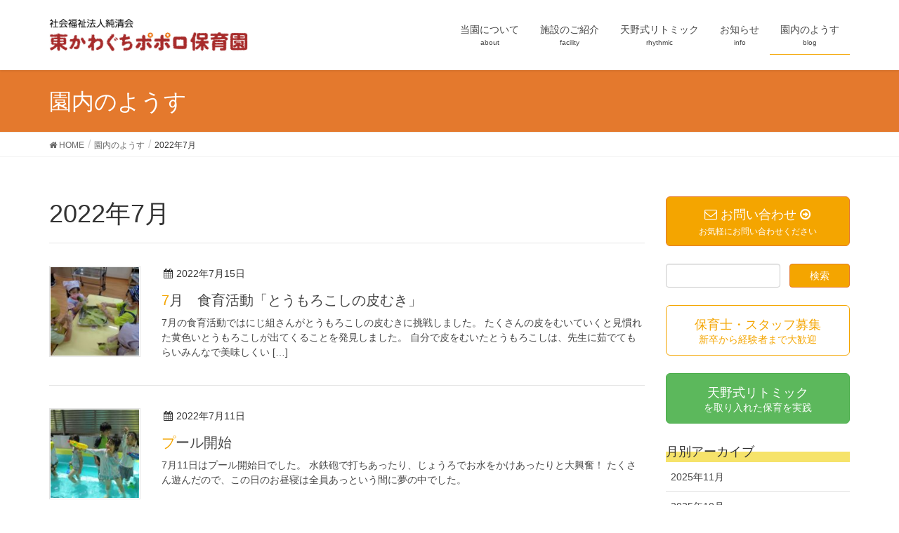

--- FILE ---
content_type: text/html; charset=UTF-8
request_url: http://higashikawaguchi.poporo-hoiku.com/2022/07/?post_type=poporo-diary
body_size: 9047
content:
<!DOCTYPE html>
<html lang="ja">
<head>
<meta charset="utf-8">
<meta http-equiv="X-UA-Compatible" content="IE=edge">
<meta name="viewport" content="width=device-width, initial-scale=1">
			<!-- Global site tag (gtag.js) - Google Analytics -->
				<script async src="https://www.googletagmanager.com/gtag/js?id=UA-131055679-4"></script>
		<script>
		 window.dataLayer = window.dataLayer || [];
		 function gtag(){dataLayer.push(arguments);}
		 gtag('js', new Date());

		gtag('config', 'UA-131055679-4');
		</script>
	<title>2022年7月 | 東かわぐちポポロ保育園</title>
<!-- headerに書きたいコード -->
<link rel="stylesheet" href="http://higashikawaguchi.poporo-hoiku.com/wp-content/themes/lightning-poporo/css/animate.css">
<script src="http://higashikawaguchi.poporo-hoiku.com/wp-content/themes/lightning-poporo/js/wow.min.js"></script>
<link rel='dns-prefetch' href='//oss.maxcdn.com' />
<link rel='dns-prefetch' href='//s.w.org' />
<link rel="alternate" type="application/rss+xml" title="東かわぐちポポロ保育園 &raquo; フィード" href="https://higashikawaguchi.poporo-hoiku.com/feed/" />
<link rel="alternate" type="application/rss+xml" title="東かわぐちポポロ保育園 &raquo; コメントフィード" href="https://higashikawaguchi.poporo-hoiku.com/comments/feed/" />
<link rel="alternate" type="application/rss+xml" title="東かわぐちポポロ保育園 &raquo; 園内のようす フィード" href="https://higashikawaguchi.poporo-hoiku.com/poporo-diary/feed/" />
<meta name="description" content="2022年7月 の記事 東かわぐちポポロ保育園 令和3年4月開園　JR東川口駅から徒歩5分に定員60名の認可保育園「東かわぐちポポロ保育園」が開園" />		<script type="text/javascript">
			window._wpemojiSettings = {"baseUrl":"https:\/\/s.w.org\/images\/core\/emoji\/11\/72x72\/","ext":".png","svgUrl":"https:\/\/s.w.org\/images\/core\/emoji\/11\/svg\/","svgExt":".svg","source":{"concatemoji":"http:\/\/higashikawaguchi.poporo-hoiku.com\/wp-includes\/js\/wp-emoji-release.min.js?ver=4.9.26"}};
			!function(e,a,t){var n,r,o,i=a.createElement("canvas"),p=i.getContext&&i.getContext("2d");function s(e,t){var a=String.fromCharCode;p.clearRect(0,0,i.width,i.height),p.fillText(a.apply(this,e),0,0);e=i.toDataURL();return p.clearRect(0,0,i.width,i.height),p.fillText(a.apply(this,t),0,0),e===i.toDataURL()}function c(e){var t=a.createElement("script");t.src=e,t.defer=t.type="text/javascript",a.getElementsByTagName("head")[0].appendChild(t)}for(o=Array("flag","emoji"),t.supports={everything:!0,everythingExceptFlag:!0},r=0;r<o.length;r++)t.supports[o[r]]=function(e){if(!p||!p.fillText)return!1;switch(p.textBaseline="top",p.font="600 32px Arial",e){case"flag":return s([55356,56826,55356,56819],[55356,56826,8203,55356,56819])?!1:!s([55356,57332,56128,56423,56128,56418,56128,56421,56128,56430,56128,56423,56128,56447],[55356,57332,8203,56128,56423,8203,56128,56418,8203,56128,56421,8203,56128,56430,8203,56128,56423,8203,56128,56447]);case"emoji":return!s([55358,56760,9792,65039],[55358,56760,8203,9792,65039])}return!1}(o[r]),t.supports.everything=t.supports.everything&&t.supports[o[r]],"flag"!==o[r]&&(t.supports.everythingExceptFlag=t.supports.everythingExceptFlag&&t.supports[o[r]]);t.supports.everythingExceptFlag=t.supports.everythingExceptFlag&&!t.supports.flag,t.DOMReady=!1,t.readyCallback=function(){t.DOMReady=!0},t.supports.everything||(n=function(){t.readyCallback()},a.addEventListener?(a.addEventListener("DOMContentLoaded",n,!1),e.addEventListener("load",n,!1)):(e.attachEvent("onload",n),a.attachEvent("onreadystatechange",function(){"complete"===a.readyState&&t.readyCallback()})),(n=t.source||{}).concatemoji?c(n.concatemoji):n.wpemoji&&n.twemoji&&(c(n.twemoji),c(n.wpemoji)))}(window,document,window._wpemojiSettings);
		</script>
		<style type="text/css">
img.wp-smiley,
img.emoji {
	display: inline !important;
	border: none !important;
	box-shadow: none !important;
	height: 1em !important;
	width: 1em !important;
	margin: 0 .07em !important;
	vertical-align: -0.1em !important;
	background: none !important;
	padding: 0 !important;
}
</style>
<link rel='stylesheet' id='font-awesome-css'  href='http://higashikawaguchi.poporo-hoiku.com/wp-content/themes/lightning/inc/font-awesome/versions/4.7.0/css/font-awesome.min.css?ver=4.7' type='text/css' media='all' />
<link rel='stylesheet' id='contact-form-7-css'  href='http://higashikawaguchi.poporo-hoiku.com/wp-content/plugins/contact-form-7/includes/css/styles.css?ver=5.0.1' type='text/css' media='all' />
<link rel='stylesheet' id='vkExUnit_common_style-css'  href='http://higashikawaguchi.poporo-hoiku.com/wp-content/plugins/vk-all-in-one-expansion-unit/css/vkExUnit_style.css?ver=6.5.0' type='text/css' media='all' />
<link rel='stylesheet' id='lightning-design-style-css'  href='http://higashikawaguchi.poporo-hoiku.com/wp-content/themes/lightning/design_skin/origin/css/style.css?ver=4.4.12' type='text/css' media='all' />
<style id='lightning-design-style-inline-css' type='text/css'>
/* ltg theme common*/.color_key_bg,.color_key_bg_hover:hover{background-color: #f4a500;}.color_key_txt,.color_key_txt_hover:hover{color: #f4a500;}.color_key_border,.color_key_border_hover:hover{border-color: #f4a500;}.color_key_dark_bg,.color_key_dark_bg_hover:hover{background-color: #e4792d;}.color_key_dark_txt,.color_key_dark_txt_hover:hover{color: #e4792d;}.color_key_dark_border,.color_key_dark_border_hover:hover{border-color: #e4792d;}
html, body { overflow-x: hidden; }.veu_color_txt_key { color:#e4792d ; }.veu_color_bg_key { background-color:#e4792d ; }.veu_color_border_key { border-color:#e4792d ; }.btn-default { border-color:#f4a500;color:#f4a500;}.btn-default:focus,.btn-default:hover { border-color:#f4a500;background-color: #f4a500; }.btn-primary { background-color:#f4a500;border-color:#e4792d; }.btn-primary:focus,.btn-primary:hover { background-color:#e4792d;border-color:#f4a500; }
a { color:#e4792d ; }a:hover { color:#f4a500 ; }ul.gMenu a:hover { color:#f4a500; }.page-header { background-color:#f4a500; }h1.entry-title:first-letter,.single h1.entry-title:first-letter { color:#f4a500; }h2,.mainSection-title { border-top-color:#f4a500; }h3:after,.subSection-title:after { border-bottom-color:#f4a500; }.media .media-body .media-heading a:hover { color:#f4a500; }ul.page-numbers li span.page-numbers.current { background-color:#f4a500; }.pager li > a { border-color:#f4a500;color:#f4a500;}.pager li > a:hover { background-color:#f4a500;color:#fff;}footer { border-top-color:#f4a500; }dt { border-left-color:#f4a500; }@media (min-width: 768px){ ul.gMenu > li > a:hover:after, ul.gMenu > li.current-post-ancestor > a:after, ul.gMenu > li.current-menu-item > a:after, ul.gMenu > li.current-menu-parent > a:after, ul.gMenu > li.current-menu-ancestor > a:after, ul.gMenu > li.current_page_parent > a:after, ul.gMenu > li.current_page_ancestor > a:after { border-bottom-color: #f4a500 ; } ul.gMenu > li > a:hover .gMenu_description { color: #f4a500 ; }} /* @media (min-width: 768px) */
.tagcloud a:before { font-family:FontAwesome;content:"\f02b"; }
</style>
<link rel='stylesheet' id='lightning-theme-style-css'  href='http://higashikawaguchi.poporo-hoiku.com/wp-content/themes/lightning-poporo/style.css?ver=4.4.12' type='text/css' media='all' />
<script type='text/javascript' src='http://higashikawaguchi.poporo-hoiku.com/wp-includes/js/jquery/jquery.js?ver=1.12.4'></script>
<script type='text/javascript' src='http://higashikawaguchi.poporo-hoiku.com/wp-includes/js/jquery/jquery-migrate.min.js?ver=1.4.1'></script>
<!--[if lt IE 9]>
<script type='text/javascript' src='//oss.maxcdn.com/html5shiv/3.7.2/html5shiv.min.js?ver=4.9.26'></script>
<![endif]-->
<!--[if lt IE 9]>
<script type='text/javascript' src='//oss.maxcdn.com/respond/1.4.2/respond.min.js?ver=4.9.26'></script>
<![endif]-->
<script type='text/javascript' src='http://higashikawaguchi.poporo-hoiku.com/wp-content/themes/lightning/js/lightning.min.js?ver=4.4.12'></script>
<script type='text/javascript' src='http://higashikawaguchi.poporo-hoiku.com/wp-content/plugins/lightning-advanced-unit/js/lightning-adv.min.js?ver=3.3.2'></script>
<link rel='https://api.w.org/' href='https://higashikawaguchi.poporo-hoiku.com/wp-json/' />
<link rel="EditURI" type="application/rsd+xml" title="RSD" href="https://higashikawaguchi.poporo-hoiku.com/xmlrpc.php?rsd" />
<link rel="wlwmanifest" type="application/wlwmanifest+xml" href="http://higashikawaguchi.poporo-hoiku.com/wp-includes/wlwmanifest.xml" /> 
<meta name="generator" content="WordPress 4.9.26" />
<style>.simplemap img{max-width:none !important;padding:0 !important;margin:0 !important;}.staticmap,.staticmap img{max-width:100% !important;height:auto !important;}.simplemap .simplemap-content{display:none;}</style>
<script>var google_map_api_key = "AIzaSyDNndENhcKmD2DJkFXrsfY6tFsY_aUHO2I";</script><!-- [ VK All in one Expansion Unit OGP ] -->
<meta property="og:site_name" content="東かわぐちポポロ保育園" />
<meta property="og:url" content="https://higashikawaguchi.poporo-hoiku.com/poporo-diary/7%e6%9c%88%e3%80%80%e9%a3%9f%e8%82%b2%e6%b4%bb%e5%8b%95%e3%80%8c%e3%81%a8%e3%81%86%e3%82%82%e3%82%8d%e3%81%93%e3%81%97%e3%81%ae%e7%9a%ae%e3%82%80%e3%81%8d%e3%80%8d/" />
<meta property="og:title" content="2022年7月 | 東かわぐちポポロ保育園" />
<meta property="og:description" content="2022年7月 の記事 東かわぐちポポロ保育園 令和3年4月開園　JR東川口駅から徒歩5分に定員60名の認可保育園「東かわぐちポポロ保育園」が開園" />
<meta property="og:type" content="article" />
<!-- [ / VK All in one Expansion Unit OGP ] -->
<link rel="icon" href="https://higashikawaguchi.poporo-hoiku.com/wp-content/uploads/2018/02/icon-poporo.png" sizes="32x32" />
<link rel="icon" href="https://higashikawaguchi.poporo-hoiku.com/wp-content/uploads/2018/02/icon-poporo.png" sizes="192x192" />
<link rel="apple-touch-icon-precomposed" href="https://higashikawaguchi.poporo-hoiku.com/wp-content/uploads/2018/02/icon-poporo.png" />
<meta name="msapplication-TileImage" content="https://higashikawaguchi.poporo-hoiku.com/wp-content/uploads/2018/02/icon-poporo.png" />

</head>
<body class="archive date post-type-archive post-type-archive-poporo-diary sidebar-fix fa_v4 headfix header_height_changer">
<header class="navbar siteHeader">
		<div class="container siteHeadContainer">
		<div class="navbar-header">
			<h1 class="navbar-brand siteHeader_logo">
			<a href="https://higashikawaguchi.poporo-hoiku.com/"><span>
			<img src="http://higashikawaguchi.poporo-hoiku.com/wp-content/uploads/2020/08/logo-poporo-top_kawaguthi.png" alt="東かわぐちポポロ保育園" />			</span></a>
			</h1>
									  <a href="#" class="btn btn-default menuBtn menuClose menuBtn_left" id="menuBtn"><i class="fa fa-bars" aria-hidden="true"></i></a>
					</div>

		<div id="gMenu_outer" class="gMenu_outer"><nav class="menu-main-menu-container"><ul id="menu-main-menu" class="menu nav gMenu"><li id="menu-item-89" class="menu-item menu-item-type-post_type menu-item-object-page"><a href="https://higashikawaguchi.poporo-hoiku.com/about/"><strong class="gMenu_name">当園について</strong><span class="gMenu_description">about</span></a></li>
<li id="menu-item-63" class="menu-item menu-item-type-post_type menu-item-object-page"><a href="https://higashikawaguchi.poporo-hoiku.com/facility/"><strong class="gMenu_name">施設のご紹介</strong><span class="gMenu_description">facility</span></a></li>
<li id="menu-item-1041" class="menu-item menu-item-type-post_type menu-item-object-page"><a href="https://higashikawaguchi.poporo-hoiku.com/amano_expression_rhythmic/"><strong class="gMenu_name">天野式リトミック</strong><span class="gMenu_description">rhythmic</span></a></li>
<li id="menu-item-50" class="menu-item menu-item-type-taxonomy menu-item-object-category"><a href="https://higashikawaguchi.poporo-hoiku.com/category/info/"><strong class="gMenu_name">お知らせ</strong><span class="gMenu_description">info</span></a></li>
<li id="menu-item-211" class="menu-item menu-item-type-post_type_archive menu-item-object-poporo-diary current-menu-item"><a href="https://higashikawaguchi.poporo-hoiku.com/poporo-diary/"><strong class="gMenu_name">園内のようす</strong><span class="gMenu_description">blog</span></a></li>
</ul></nav></div>	</div>
	</header>

<div class="section page-header"><div class="container"><div class="row"><div class="col-md-12">
<h1 class="page-header_pageTitle">
園内のようす</h1>
</div></div></div></div><!-- [ /.page-header ] -->
<!-- [ .breadSection ] -->
<div class="section breadSection">
<div class="container">
<div class="row">
<ol class="breadcrumb" itemtype="http://schema.org/BreadcrumbList"><li id="panHome" itemprop="itemListElement" itemscope itemtype="http://schema.org/ListItem"><a itemprop="item" href="https://higashikawaguchi.poporo-hoiku.com/"><span itemprop="name"><i class="fa fa-home"></i> HOME</span></a></li><li itemprop="itemListElement" itemscope itemtype="http://schema.org/ListItem"><a itemprop="item" href="https://higashikawaguchi.poporo-hoiku.com/poporo-diary/"><span itemprop="name">園内のようす</span></a></li><li><span>2022年7月</span></li></ol>
</div>
</div>
</div>
<!-- [ /.breadSection ] -->
<div class="section siteContent">
<div class="container">
<div class="row">

<div class="col-md-9 mainSection" id="main" role="main">

 <header class="archive-header"><h1>2022年7月</h1></header>
<div class="postList">


  
        <article class="media">
<div id="post-2580" class="post-2580 poporo-diary type-poporo-diary status-publish has-post-thumbnail hentry">
		<div class="media-left postList_thumbnail">
		<a href="https://higashikawaguchi.poporo-hoiku.com/poporo-diary/7%e6%9c%88%e3%80%80%e9%a3%9f%e8%82%b2%e6%b4%bb%e5%8b%95%e3%80%8c%e3%81%a8%e3%81%86%e3%82%82%e3%82%8d%e3%81%93%e3%81%97%e3%81%ae%e7%9a%ae%e3%82%80%e3%81%8d%e3%80%8d/">
		<img width="150" height="150" src="https://higashikawaguchi.poporo-hoiku.com/wp-content/uploads/2022/07/DSC01343-150x150.jpg" class="media-object wp-post-image" alt="" />		</a>
	</div>
		<div class="media-body">
		
<div class="entry-meta">
<span class="published entry-meta_items">2022年7月15日</span>



<span class="entry-meta_items entry-meta_updated">/ 最終更新日 : <span class="updated">2022年7月22日</span></span>


<span class="vcard author entry-meta_items entry-meta_items_author"><span class="fn">presto</span></span>


</div>		<h1 class="media-heading entry-title"><a href="https://higashikawaguchi.poporo-hoiku.com/poporo-diary/7%e6%9c%88%e3%80%80%e9%a3%9f%e8%82%b2%e6%b4%bb%e5%8b%95%e3%80%8c%e3%81%a8%e3%81%86%e3%82%82%e3%82%8d%e3%81%93%e3%81%97%e3%81%ae%e7%9a%ae%e3%82%80%e3%81%8d%e3%80%8d/">7月　食育活動「とうもろこしの皮むき」</a></h1>
		<a href="https://higashikawaguchi.poporo-hoiku.com/poporo-diary/7%e6%9c%88%e3%80%80%e9%a3%9f%e8%82%b2%e6%b4%bb%e5%8b%95%e3%80%8c%e3%81%a8%e3%81%86%e3%82%82%e3%82%8d%e3%81%93%e3%81%97%e3%81%ae%e7%9a%ae%e3%82%80%e3%81%8d%e3%80%8d/" class="media-body_excerpt"><p>7月の食育活動ではにじ組さんがとうもろこしの皮むきに挑戦しました。 たくさんの皮をむいていくと見慣れた黄色いとうもろこしが出てくることを発見しました。 自分で皮をむいたとうもろこしは、先生に茹でてもらいみんなで美味しくい [&hellip;]</p>
</a>
		<!--
		<div><a href="https://higashikawaguchi.poporo-hoiku.com/poporo-diary/7%e6%9c%88%e3%80%80%e9%a3%9f%e8%82%b2%e6%b4%bb%e5%8b%95%e3%80%8c%e3%81%a8%e3%81%86%e3%82%82%e3%82%8d%e3%81%93%e3%81%97%e3%81%ae%e7%9a%ae%e3%82%80%e3%81%8d%e3%80%8d/" class="btn btn-default btn-sm">続きを読む</a></div>
		-->   
	</div>
</div>
</article>        <article class="media">
<div id="post-2572" class="post-2572 poporo-diary type-poporo-diary status-publish has-post-thumbnail hentry">
		<div class="media-left postList_thumbnail">
		<a href="https://higashikawaguchi.poporo-hoiku.com/poporo-diary/%e3%83%97%e3%83%bc%e3%83%ab%e9%96%8b%e5%a7%8b/">
		<img width="150" height="150" src="https://higashikawaguchi.poporo-hoiku.com/wp-content/uploads/2022/07/IMG_2720-150x150.jpg" class="media-object wp-post-image" alt="" />		</a>
	</div>
		<div class="media-body">
		
<div class="entry-meta">
<span class="published entry-meta_items">2022年7月11日</span>



<span class="entry-meta_items entry-meta_updated">/ 最終更新日 : <span class="updated">2022年7月13日</span></span>


<span class="vcard author entry-meta_items entry-meta_items_author"><span class="fn">presto</span></span>


</div>		<h1 class="media-heading entry-title"><a href="https://higashikawaguchi.poporo-hoiku.com/poporo-diary/%e3%83%97%e3%83%bc%e3%83%ab%e9%96%8b%e5%a7%8b/">プール開始</a></h1>
		<a href="https://higashikawaguchi.poporo-hoiku.com/poporo-diary/%e3%83%97%e3%83%bc%e3%83%ab%e9%96%8b%e5%a7%8b/" class="media-body_excerpt"><p>7月11日はプール開始日でした。 水鉄砲で打ちあったり、じょうろでお水をかけあったりと大興奮！ たくさん遊んだので、この日のお昼寝は全員あっという間に夢の中でした。</p>
</a>
		<!--
		<div><a href="https://higashikawaguchi.poporo-hoiku.com/poporo-diary/%e3%83%97%e3%83%bc%e3%83%ab%e9%96%8b%e5%a7%8b/" class="btn btn-default btn-sm">続きを読む</a></div>
		-->   
	</div>
</div>
</article>        <article class="media">
<div id="post-2567" class="post-2567 poporo-diary type-poporo-diary status-publish has-post-thumbnail hentry">
		<div class="media-left postList_thumbnail">
		<a href="https://higashikawaguchi.poporo-hoiku.com/poporo-diary/%e4%b8%83%e5%a4%95%e3%81%ae%e4%bc%9a-2/">
		<img width="150" height="150" src="https://higashikawaguchi.poporo-hoiku.com/wp-content/uploads/2022/07/IMG_2650-150x150.jpg" class="media-object wp-post-image" alt="" />		</a>
	</div>
		<div class="media-body">
		
<div class="entry-meta">
<span class="published entry-meta_items">2022年7月7日</span>



<span class="entry-meta_items entry-meta_updated">/ 最終更新日 : <span class="updated">2022年7月7日</span></span>


<span class="vcard author entry-meta_items entry-meta_items_author"><span class="fn">presto</span></span>


</div>		<h1 class="media-heading entry-title"><a href="https://higashikawaguchi.poporo-hoiku.com/poporo-diary/%e4%b8%83%e5%a4%95%e3%81%ae%e4%bc%9a-2/">七夕の会</a></h1>
		<a href="https://higashikawaguchi.poporo-hoiku.com/poporo-diary/%e4%b8%83%e5%a4%95%e3%81%ae%e4%bc%9a-2/" class="media-body_excerpt"><p>7月7日は七夕の会を行いました。 みんなでお空に届くように大きな声で「たなばたさま」を歌い、パネルシアターで「七夕」の物語を聞きました。 姫様と彦星様が１年に１回会えるという伝説に興味津々でした。</p>
</a>
		<!--
		<div><a href="https://higashikawaguchi.poporo-hoiku.com/poporo-diary/%e4%b8%83%e5%a4%95%e3%81%ae%e4%bc%9a-2/" class="btn btn-default btn-sm">続きを読む</a></div>
		-->   
	</div>
</div>
</article>    
  
  
  
</div><!-- [ /.postList ] -->


</div><!-- [ /.mainSection ] -->

<div class="col-md-3 subSection sideSection">
<aside class="widget widget_vkexunit_contact" id="vkexunit_contact-4"><div class="veu_contact"><a href="/contact/" class="btn btn-primary btn-lg btn-block contact_bt"><span class="contact_bt_txt"><i class="fa fa-envelope-o"></i> お問い合わせ <i class="fa fa-arrow-circle-o-right"></i></span><span class="contact_bt_subTxt contact_bt_subTxt_side">お気軽にお問い合わせください</span></a></div></aside><aside class="widget widget_search" id="search-4"><form role="search" method="get" id="searchform" class="searchform" action="https://higashikawaguchi.poporo-hoiku.com/">
				<div>
					<label class="screen-reader-text" for="s">検索:</label>
					<input type="text" value="" name="s" id="s" />
					<input type="submit" id="searchsubmit" value="検索" />
				</div>
			</form></aside>	<aside class="widget widget_vkexunit_button" id="vkexunit_button-5">		<div class="veu_button">
		<a type="button" class="btn btn-block btn-default btn-lg" href="/recruit/"
											 >
			<span class="button_mainText">

			保育士・スタッフ募集
			</span>
							<span class="veu_caption button_subText">新卒から経験者まで大歓迎</span>
					</a>
	</div>
		</aside>		<aside class="widget widget_vkexunit_button" id="vkexunit_button-7">		<div class="veu_button">
		<a type="button" class="btn btn-block btn-success btn-lg" href="/amano_expression_rhythmic/"
											 >
			<span class="button_mainText">

			天野式リトミック
			</span>
							<span class="veu_caption button_subText">を取り入れた保育を実践</span>
					</a>
	</div>
		</aside>		<aside class="widget widget_wp_widget_vk_archive_list" id="wp_widget_vk_archive_list-4">    <div class="sideWidget widget_archive">
		<h1 class="widget-title subSection-title">月別アーカイブ</h1>	<ul class="localNavi">
		<li><a href='https://higashikawaguchi.poporo-hoiku.com/2025/11/?post_type=poporo-diary'>2025年11月</a></li>
	<li><a href='https://higashikawaguchi.poporo-hoiku.com/2025/10/?post_type=poporo-diary'>2025年10月</a></li>
	<li><a href='https://higashikawaguchi.poporo-hoiku.com/2025/09/?post_type=poporo-diary'>2025年9月</a></li>
	<li><a href='https://higashikawaguchi.poporo-hoiku.com/2025/08/?post_type=poporo-diary'>2025年8月</a></li>
	<li><a href='https://higashikawaguchi.poporo-hoiku.com/2025/07/?post_type=poporo-diary'>2025年7月</a></li>
	<li><a href='https://higashikawaguchi.poporo-hoiku.com/2025/06/?post_type=poporo-diary'>2025年6月</a></li>
	<li><a href='https://higashikawaguchi.poporo-hoiku.com/2025/05/?post_type=poporo-diary'>2025年5月</a></li>
	<li><a href='https://higashikawaguchi.poporo-hoiku.com/2025/04/?post_type=poporo-diary'>2025年4月</a></li>
	<li><a href='https://higashikawaguchi.poporo-hoiku.com/2025/03/?post_type=poporo-diary'>2025年3月</a></li>
	<li><a href='https://higashikawaguchi.poporo-hoiku.com/2025/02/?post_type=poporo-diary'>2025年2月</a></li>
	<li><a href='https://higashikawaguchi.poporo-hoiku.com/2025/01/?post_type=poporo-diary'>2025年1月</a></li>
	<li><a href='https://higashikawaguchi.poporo-hoiku.com/2024/12/?post_type=poporo-diary'>2024年12月</a></li>
	<li><a href='https://higashikawaguchi.poporo-hoiku.com/2024/11/?post_type=poporo-diary'>2024年11月</a></li>
	<li><a href='https://higashikawaguchi.poporo-hoiku.com/2024/10/?post_type=poporo-diary'>2024年10月</a></li>
	<li><a href='https://higashikawaguchi.poporo-hoiku.com/2024/09/?post_type=poporo-diary'>2024年9月</a></li>
	<li><a href='https://higashikawaguchi.poporo-hoiku.com/2024/07/?post_type=poporo-diary'>2024年7月</a></li>
	<li><a href='https://higashikawaguchi.poporo-hoiku.com/2024/06/?post_type=poporo-diary'>2024年6月</a></li>
	<li><a href='https://higashikawaguchi.poporo-hoiku.com/2024/05/?post_type=poporo-diary'>2024年5月</a></li>
	<li><a href='https://higashikawaguchi.poporo-hoiku.com/2024/04/?post_type=poporo-diary'>2024年4月</a></li>
	<li><a href='https://higashikawaguchi.poporo-hoiku.com/2024/03/?post_type=poporo-diary'>2024年3月</a></li>
	<li><a href='https://higashikawaguchi.poporo-hoiku.com/2024/02/?post_type=poporo-diary'>2024年2月</a></li>
	<li><a href='https://higashikawaguchi.poporo-hoiku.com/2024/01/?post_type=poporo-diary'>2024年1月</a></li>
	<li><a href='https://higashikawaguchi.poporo-hoiku.com/2023/12/?post_type=poporo-diary'>2023年12月</a></li>
	<li><a href='https://higashikawaguchi.poporo-hoiku.com/2023/11/?post_type=poporo-diary'>2023年11月</a></li>
	<li><a href='https://higashikawaguchi.poporo-hoiku.com/2023/10/?post_type=poporo-diary'>2023年10月</a></li>
	<li><a href='https://higashikawaguchi.poporo-hoiku.com/2023/09/?post_type=poporo-diary'>2023年9月</a></li>
	<li><a href='https://higashikawaguchi.poporo-hoiku.com/2023/08/?post_type=poporo-diary'>2023年8月</a></li>
	<li><a href='https://higashikawaguchi.poporo-hoiku.com/2023/07/?post_type=poporo-diary'>2023年7月</a></li>
	<li><a href='https://higashikawaguchi.poporo-hoiku.com/2023/06/?post_type=poporo-diary'>2023年6月</a></li>
	<li><a href='https://higashikawaguchi.poporo-hoiku.com/2023/05/?post_type=poporo-diary'>2023年5月</a></li>
	<li><a href='https://higashikawaguchi.poporo-hoiku.com/2023/04/?post_type=poporo-diary'>2023年4月</a></li>
	<li><a href='https://higashikawaguchi.poporo-hoiku.com/2023/03/?post_type=poporo-diary'>2023年3月</a></li>
	<li><a href='https://higashikawaguchi.poporo-hoiku.com/2023/02/?post_type=poporo-diary'>2023年2月</a></li>
	<li><a href='https://higashikawaguchi.poporo-hoiku.com/2023/01/?post_type=poporo-diary'>2023年1月</a></li>
	<li><a href='https://higashikawaguchi.poporo-hoiku.com/2022/11/?post_type=poporo-diary'>2022年11月</a></li>
	<li><a href='https://higashikawaguchi.poporo-hoiku.com/2022/10/?post_type=poporo-diary'>2022年10月</a></li>
	<li><a href='https://higashikawaguchi.poporo-hoiku.com/2022/09/?post_type=poporo-diary'>2022年9月</a></li>
	<li><a href='https://higashikawaguchi.poporo-hoiku.com/2022/08/?post_type=poporo-diary'>2022年8月</a></li>
	<li><a href='https://higashikawaguchi.poporo-hoiku.com/2022/07/?post_type=poporo-diary'>2022年7月</a></li>
	<li><a href='https://higashikawaguchi.poporo-hoiku.com/2022/06/?post_type=poporo-diary'>2022年6月</a></li>
	<li><a href='https://higashikawaguchi.poporo-hoiku.com/2022/04/?post_type=poporo-diary'>2022年4月</a></li>
	<li><a href='https://higashikawaguchi.poporo-hoiku.com/2022/03/?post_type=poporo-diary'>2022年3月</a></li>
	<li><a href='https://higashikawaguchi.poporo-hoiku.com/2022/01/?post_type=poporo-diary'>2022年1月</a></li>
	<li><a href='https://higashikawaguchi.poporo-hoiku.com/2021/10/?post_type=poporo-diary'>2021年10月</a></li>
	<li><a href='https://higashikawaguchi.poporo-hoiku.com/2021/09/?post_type=poporo-diary'>2021年9月</a></li>
	<li><a href='https://higashikawaguchi.poporo-hoiku.com/2021/08/?post_type=poporo-diary'>2021年8月</a></li>
	<li><a href='https://higashikawaguchi.poporo-hoiku.com/2021/07/?post_type=poporo-diary'>2021年7月</a></li>
	<li><a href='https://higashikawaguchi.poporo-hoiku.com/2021/06/?post_type=poporo-diary'>2021年6月</a></li>
	<li><a href='https://higashikawaguchi.poporo-hoiku.com/2021/05/?post_type=poporo-diary'>2021年5月</a></li>
	<li><a href='https://higashikawaguchi.poporo-hoiku.com/2020/03/?post_type=poporo-diary'>2020年3月</a></li>
</ul>
</div>
	</aside>	<aside class="widget widget_vkexunit_post_list" id="vkexunit_post_list-9"><div class="veu_postList pt_0"><h1 class="widget-title subSection-title">今月の献立</h1><div class="postList postList_miniThumb"><!-- [ .postList は近日削除されます ] -->
<div class="postList postList_item" id="post-3532">
	    <div class="postList_body">
		<div class="postList_title entry-title"><a href="https://higashikawaguchi.poporo-hoiku.com/kondate/1%e6%9c%88%e3%81%ae%e7%8c%ae%e7%ab%8b-5/">1月の献立</a></div><div class="published postList_date postList_meta_items">2025年12月31日</div>    </div><!-- [ /.postList_body ] -->
</div><!-- [ .postList は近日削除されます ] -->
<div class="postList postList_item" id="post-3527">
	    <div class="postList_body">
		<div class="postList_title entry-title"><a href="https://higashikawaguchi.poporo-hoiku.com/kondate/12%e6%9c%88%e3%81%ae%e7%8c%ae%e7%ab%8b-5/">12月の献立</a></div><div class="published postList_date postList_meta_items">2025年11月30日</div>    </div><!-- [ /.postList_body ] -->
</div><!-- [ .postList は近日削除されます ] -->
<div class="postList postList_item" id="post-3464">
	    <div class="postList_body">
		<div class="postList_title entry-title"><a href="https://higashikawaguchi.poporo-hoiku.com/kondate/11%e6%9c%88%e3%81%ae%e7%8c%ae%e7%ab%8b-5/">11月の献立</a></div><div class="published postList_date postList_meta_items">2025年10月31日</div>    </div><!-- [ /.postList_body ] -->
</div></div></div></aside><aside class="widget widget_media_image" id="media_image-3"><img width="300" height="88" src="https://higashikawaguchi.poporo-hoiku.com/wp-content/uploads/2020/03/title01-300x88.png" class="image wp-image-1723  attachment-medium size-medium" alt="" style="max-width: 100%; height: auto;" /></aside><aside class="widget widget_vkexunit_banner" id="vkexunit_banner-19"><a href="https://higashikawaguchi.poporo-hoiku.com/wp-content/uploads/2024/12/20241226map.pdf" target="_blank" ><img src="https://higashikawaguchi.poporo-hoiku.com/wp-content/uploads/2021/12/btn_map_03.png" alt="" /></a></aside><aside class="widget widget_vkexunit_banner" id="vkexunit_banner-5"><a href="https://poporo-hoiku.com/" target="_blank" ><img src="https://higashikawaguchi.poporo-hoiku.com/wp-content/uploads/2020/03/bna03-1.png" alt="うらわポポロ保育園" /></a></aside><aside class="widget widget_vkexunit_banner" id="vkexunit_banner-15"><a href="https://shiki.poporo-hoiku.com/" target="_blank" ><img src="https://higashikawaguchi.poporo-hoiku.com/wp-content/uploads/2020/08/bna04.png" alt="しきポポロ保育園" /></a></aside><aside class="widget widget_vkexunit_banner" id="vkexunit_banner-17"><a href="http://toro.poporo-hoiku.com/" target="_blank" ><img src="https://higashikawaguchi.poporo-hoiku.com/wp-content/uploads/2021/03/bna07.png" alt="とろポポロ保育園" /></a></aside><aside class="widget widget_vkexunit_banner" id="vkexunit_banner-7"><a href="http://kirara-hoiku.com/" target="_blank" ><img src="https://higashikawaguchi.poporo-hoiku.com/wp-content/uploads/2020/03/bna05.png" alt="川口きらら保育園" /></a></aside><aside class="widget widget_vkexunit_banner" id="vkexunit_banner-9"><a href="http://hoiku.pk-katatsumuri.com/" target="_blank" ><img src="https://higashikawaguchi.poporo-hoiku.com/wp-content/uploads/2020/03/bna01.png" alt="かたつむり保育園" /></a></aside><aside class="widget widget_vkexunit_banner" id="vkexunit_banner-10"><a href="http://gakudou.pk-katatsumuri.com/" target="_blank" ><img src="https://higashikawaguchi.poporo-hoiku.com/wp-content/uploads/2020/03/bna02.png" alt="かたつむり学童クラブ" /></a></aside><aside class="widget widget_vkexunit_banner" id="vkexunit_banner-20"><a href="https://ibasho-uk.com/" target="_blank" ><img src="https://higashikawaguchi.poporo-hoiku.com/wp-content/uploads/2025/04/bna_ibasyo_b-1.png" alt="さいたま市子ども居場所事業" /></a></aside><aside class="widget widget_sow-editor" id="sow-editor-3"><div
			
			class="so-widget-sow-editor so-widget-sow-editor-base"
			
		>
<div class="siteorigin-widget-tinymce textwidget">
	<div class="wow lightSpeedIn" data-wow-delay="1.0s">
<img class="alignright size-full wp-image-249" src="http://poporo-hoiku.com/wp-content/uploads/2018/02/poporo-star1-60.png" alt="" width="60" height="61" />
</div>
</div>
</div></aside></div><!-- [ /.subSection ] -->

</div><!-- [ /.row ] -->
</div><!-- [ /.container ] -->
</div><!-- [ /.siteContent ] -->
 

<footer class="section siteFooter">
    <div class="footerMenu">
       <div class="container">
                    </div>
    </div>
    <div class="container sectionBox">
        <div class="row ">
            <div class="col-md-4"><aside class="widget widget_wp_widget_vkexunit_profile" id="wp_widget_vkexunit_profile-3">
<div class="veu_profile">
<div class="profile" >
<div class="media_outer media_left" style=""><img class="profile_media" src="http://higashikawaguchi.poporo-hoiku.com/wp-content/uploads/2020/08/logo-poporo-bottom_kawaguthi.png" alt="logo-poporo-bottom_kawaguthi" /></div><p class="profile_text">川口市戸塚東1-1-15<br />
TEL:048-291-0355<br />
FAX:048-291-0356</p>

</div>
<!-- / .site-profile -->
</div>
</aside></div><div class="col-md-4"></div><div class="col-md-4"><aside class="widget widget_sow-editor" id="sow-editor-5"><div
			
			class="so-widget-sow-editor so-widget-sow-editor-base"
			
		>
<div class="siteorigin-widget-tinymce textwidget">
	<p>・<a href="https://higashikawaguchi.poporo-hoiku.com/managiment-org/">運営法人　社会福祉法人純清会</a></p>
</div>
</div></aside></div>        </div>
    </div>
    <div class="container sectionBox copySection text-center">
          <p>Copyright &copy; 東かわぐちポポロ保育園 All Rights Reserved.</p><p>Powered by <a href="https://wordpress.org/">WordPress</a> with <a href="https://lightning.nagoya/ja/“ target="_blank" title="Free WordPress Theme Lightning"> Lightning Theme</a> &amp; <a href="https://ex-unit.nagoya/ja/“ target="_blank">VK All in One Expansion Unit</a> by <a href="//www.vektor-inc.co.jp" target="_blank">Vektor,Inc.</a> technology.</p>    </div>
</footer>
<!-- footerに書きたいコード -->
<script>
  new WOW().init();
</script>
<div id="fb-root"></div>
<script>(function(d, s, id) {
	var js, fjs = d.getElementsByTagName(s)[0];
	if (d.getElementById(id)) return;
	js = d.createElement(s); js.id = id;
	js.src = "//connect.facebook.net/ja_JP/sdk.js#xfbml=1&version=v2.9&appId=";
	fjs.parentNode.insertBefore(js, fjs);
}(document, 'script', 'facebook-jssdk'));</script>
	<script type='text/javascript'>
/* <![CDATA[ */
var wpcf7 = {"apiSettings":{"root":"https:\/\/higashikawaguchi.poporo-hoiku.com\/wp-json\/contact-form-7\/v1","namespace":"contact-form-7\/v1"},"recaptcha":{"messages":{"empty":"\u3042\u306a\u305f\u304c\u30ed\u30dc\u30c3\u30c8\u3067\u306f\u306a\u3044\u3053\u3068\u3092\u8a3c\u660e\u3057\u3066\u304f\u3060\u3055\u3044\u3002"}}};
/* ]]> */
</script>
<script type='text/javascript' src='http://higashikawaguchi.poporo-hoiku.com/wp-content/plugins/contact-form-7/includes/js/scripts.js?ver=5.0.1'></script>
<script type='text/javascript' src='http://higashikawaguchi.poporo-hoiku.com/wp-includes/js/wp-embed.min.js?ver=4.9.26'></script>
<script type='text/javascript'>
/* <![CDATA[ */
var vkExOpt = {"ajax_url":"https:\/\/higashikawaguchi.poporo-hoiku.com\/wp-admin\/admin-ajax.php"};
/* ]]> */
</script>
<script type='text/javascript' src='http://higashikawaguchi.poporo-hoiku.com/wp-content/plugins/vk-all-in-one-expansion-unit/js/all.min.js?ver=6.5.0'></script>
</body>
</html>


--- FILE ---
content_type: text/css
request_url: http://higashikawaguchi.poporo-hoiku.com/wp-content/themes/lightning-poporo/style.css?ver=4.4.12
body_size: 1473
content:
@charset "utf-8";
/*
Theme Name: Lightning Poporo
Theme URI: http://poporo-hoiku.com/
Template: lightning
Description: ポポロ保育園サイト用テーマ
Author: Masayuki Katsuyama (EXtech)
Tags:
Version: 0.1.2
*/

/* フッターのコピーライト非表示 */

footer .copySection p:nth-child(2) {
  display:none !important;
}

/* シングルページの余分な要素を非表示 */

.entry-meta_updated, .entry-meta_items_author {
  display:none !important;
}

/* 色の変更 */

/* body {
  background-color:#ffffee !important;
}*/

footer {
  background-color:#ffffee !important;
}

/* h1の色 */
.page-header {
  background-color: #e4792d;/*オレンジ*/
}


/* h2要素 */

h2 {
  position: relative;
  padding: 0.6em;
  background: #f6e36a;/*イエロー*/
  /* background: #f8e816; */
  margin-bottom: 50px;
  border-top: none;
  color: #a72b2b;/*濃い赤*/
  font-size: 24px;
}

h2:after {
  position: absolute;
  content: '';
  top: 100%;
  left: 30px;
  border: 15px solid transparent;
  border-top: 15px solid #f6e36a;/*イエロー*/
  /* border-top: 15px solid #ebe8cb; */
  width: 0;
  height: 0;
}

h2.mainSection-title {
  background: #ebe8cb;/*ベージュ*/
  border: none;
  margin-bottom: 10px !important;
}

h2.mainSection-title:after {
  border-top-color: #ebe8cb;/*ベージュ*/
}

/* h3要素 */

h3 {
  background: #ebe8cb;
  box-shadow: 0px 0px 0px 5px #ebe8cb;
  border: dashed 1px #a72b2b;/*濃い赤*/
  padding: 0.2em 0.5em;
  color: #454545;
}

h3:after {
  border: none;
}

/* h4要素 頭にピンつき*/

h4 {
  position: relative;
  padding: .3em 0 .2em 2em;/*全体のパディング調整*/
  border-bottom: 2px solid #a72b2b;/*濃い赤*/
  background-color: #ebe8cb;/*ベージュ*/
  margin-top: 60px;
  margin-bottom: 30px;
}
h4::before,
h4::after {
  position: absolute;
  content: '';
  border-radius: 100%
}
h4::before {/*オレンジのピン*/
  top: .7em;
  left: .5em;
  z-index: 2;
  width: 18px;
  height: 18px;
  background: rgba(228, 121, 45, 1);
}
h4::after {/*ピンの影*/
  top: .9em;
  left: .8em;
  width: 16px;
  height: 16px;
  background: rgba(210, 210, 210, .8);
}



/* サブセクションタイトル */

.subSection-title {
  background: linear-gradient(transparent 50%, #f6e36a 50%);/*イエロー帯*/
  border-bottom: none;
  padding-bottom: 0;
}
.subSection-title:after {
  border-bottom: none;
}

/*記事タイトル*/

.mainSection header {
  border-bottom: none;
}

h1.entry-title:not(.media-heading) {
  font-size: 26px;
  padding: 1em;
  border: 2px dashed #f4a500;
  border-radius: 3em .7em 2em .7em/.7em 2em .7em 3em;
}

/*1日の生活リスト*/

dl.daily-schedule dd {
  border-left: none;
  padding-bottom: 10px;
  padding-left: 24px;
  border-bottom: 1px dotted #ccc;
  line-height: 1.5;
}

dl.daily-schedule dd:last-child {
  border-bottom: none;
  margin-bottom: 0;
  padding-bottom: 0;
}

/*年間行事リスト*/

dl.gyouji-list {
  overflow: hidden;
}

dl.gyouji-list dt {
  float: left ;
  clear: left;
  margin-right: 0.5em ;
  width: 60px ;
}

dl.gyouji-list dd {
  float: left ;
  border-left: none;
  margin-bottom: 20px;
}

.ppr-caption{
 margin-bottom: 0;
 font-size: 12px;
}
